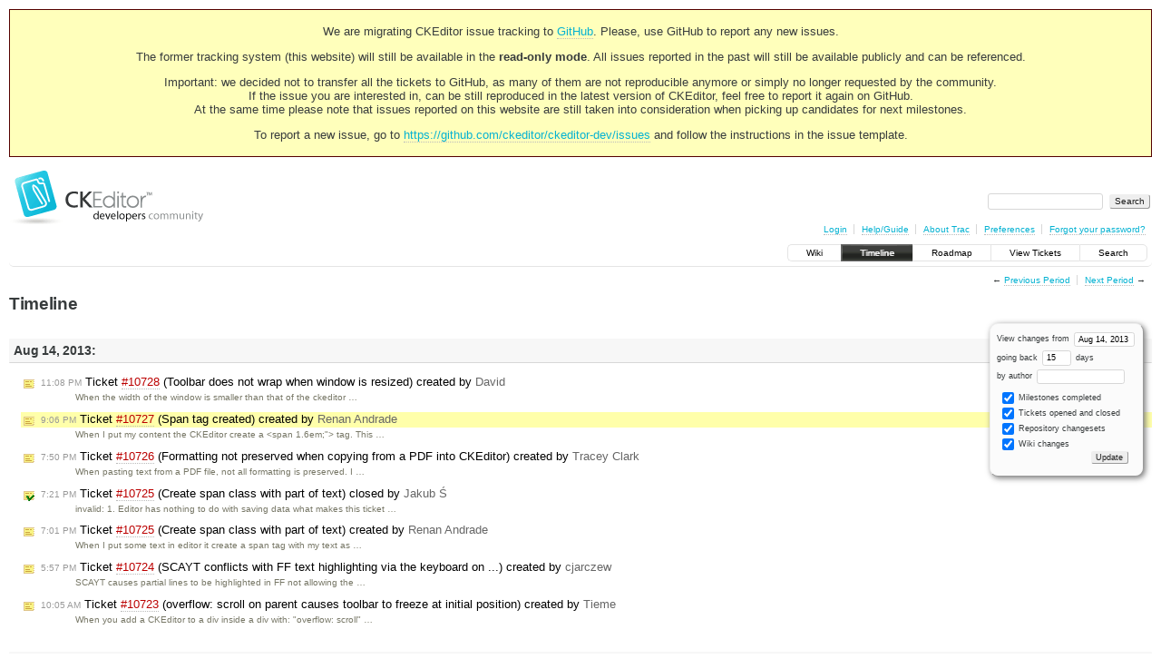

--- FILE ---
content_type: text/html;charset=utf-8
request_url: https://dev.ckeditor.com/timeline?from=2013-08-14T21%3A06%3A51Z&precision=second
body_size: 10070
content:
<!DOCTYPE html PUBLIC "-//W3C//DTD XHTML 1.0 Strict//EN" "http://www.w3.org/TR/xhtml1/DTD/xhtml1-strict.dtd">
<html xmlns="http://www.w3.org/1999/xhtml">
  
  

  


  <head>
    <title>
      Timeline – CKEditor
    </title>
      <meta http-equiv="Content-Type" content="text/html; charset=UTF-8" />
      <meta http-equiv="X-UA-Compatible" content="IE=edge" />
    <!--[if IE]><script type="text/javascript">
      if (/^#__msie303:/.test(window.location.hash))
        window.location.replace(window.location.hash.replace(/^#__msie303:/, '#'));
    </script><![endif]-->
          <link rel="search" href="/search" />
          <link rel="help" href="/wiki/TracGuide" />
          <link rel="alternate" href="/timeline?milestone=on&amp;ticket=on&amp;changeset=on&amp;wiki=on&amp;max=50&amp;authors=&amp;daysback=90&amp;format=rss" type="application/rss+xml" class="rss" title="RSS Feed" />
          <link rel="next" href="/timeline?from=2013-08-30&amp;daysback=15&amp;authors=" title="Next Period" />
          <link rel="start" href="/wiki" />
          <link rel="stylesheet" href="/chrome/common/css/trac.css" type="text/css" />
          <link rel="stylesheet" href="/chrome/common/css/timeline.css" type="text/css" />
          <link rel="stylesheet" href="/chrome/common/css/jquery-ui/jquery-ui.css" type="text/css" />
          <link rel="stylesheet" href="/chrome/common/css/jquery-ui-addons.css" type="text/css" />
          <link rel="prev" href="/timeline?from=2013-07-29&amp;daysback=15&amp;authors=" title="Previous Period" />
          <link rel="icon" href="https://c.cksource.com/a/1/inc/gfx/favicon.ico" type="image/x-icon" />
    <style id="trac-noscript" type="text/css">.trac-noscript { display: none !important }</style>
      <link type="application/opensearchdescription+xml" rel="search" href="/search/opensearch" title="Search CKEditor" />
    <script type="text/javascript">
      var jquery_ui={"ampm":true,"date_format":"M d, yy","day_names":{"abbreviated":["Sun","Mon","Tue","Wed","Thu","Fri","Sat"],"narrow":["S","M","T","W","T","F","S"],"wide":["Sunday","Monday","Tuesday","Wednesday","Thursday","Friday","Saturday"]},"default_timezone":null,"first_week_day":0,"month_names":{"abbreviated":["Jan","Feb","Mar","Apr","May","Jun","Jul","Aug","Sep","Oct","Nov","Dec"],"wide":["January","February","March","April","May","June","July","August","September","October","November","December"]},"period_names":{"am":["AM","AM"],"pm":["PM","PM"]},"show_timezone":false,"time_format":"h:mm:ss TT","timepicker_separator":", ","timezone_iso8601":false,"timezone_list":null};
    </script>
      <script type="text/javascript" charset="utf-8" src="/chrome/common/js/jquery.js"></script>
      <script type="text/javascript" charset="utf-8" src="/chrome/common/js/babel.js"></script>
      <script type="text/javascript" charset="utf-8" src="/chrome/common/js/trac.js"></script>
      <script type="text/javascript" charset="utf-8" src="/chrome/common/js/search.js"></script>
      <script type="text/javascript" charset="utf-8" src="/chrome/common/js/jquery-ui.js"></script>
      <script type="text/javascript" charset="utf-8" src="/chrome/common/js/jquery-ui-addons.js"></script>
      <script type="text/javascript" charset="utf-8" src="/chrome/common/js/jquery-ui-i18n.js"></script>
    <script type="text/javascript">
      jQuery("#trac-noscript").remove();
      jQuery(document).ready(function($) {
        $(".trac-autofocus").focus();
        $(".trac-target-new").attr("target", "_blank");
        if ($.ui) { /* is jquery-ui added? */
          $(".trac-datepicker:not([readonly])").prop("autocomplete", "off").datepicker();
          $(".trac-datetimepicker:not([readonly])").prop("autocomplete", "off").datetimepicker();
          $("#main").addClass("trac-nodatetimehint");
        }
        $(".trac-disable").disableSubmit(".trac-disable-determinant");
        setTimeout(function() { $(".trac-scroll").scrollToTop() }, 1);
        $(".trac-disable-on-submit").disableOnSubmit();
      });
    </script>
    <link rel="stylesheet" type="text/css" href="/chrome/site/overrides.css" />
    <script type="text/javascript" charset="utf-8" src="/chrome/site/overrides.js"></script>
  </head>
  <body>
    <!-- Google Tag Manager (noscript) -->
    <noscript><iframe src="https://www.googletagmanager.com/ns.html?id=GTM-54N6JD7" height="0" width="0" style="display:none;visibility:hidden"></iframe></noscript>
    <!-- End Google Tag Manager (noscript) -->
    <div id="siteheader">
<div style="background: #ffb;border: 1px solid #500;text-align: center;padding: 3px;clear: both;margin-bottom:15px">
<p>We are migrating CKEditor issue tracking to <a href="https://github.com/ckeditor/ckeditor-dev/issues">GitHub</a>. Please, use GitHub to report any new issues.</p>
<p>The former tracking system (this website) will still be available in the <strong>read-only mode</strong>. All issues reported in the past will still be available publicly and can be referenced.</p>
<p>Important: we decided not to transfer all the tickets to GitHub, as many of them are not reproducible anymore or simply no longer requested by the community.<br /> If the issue you are interested in, can be still reproduced in the latest version of CKEditor, feel free to report it again on GitHub.<br /> At the same time please note that issues reported on this website are still taken into consideration when picking up candidates for next milestones.</p>
<p>To report a new issue, go to <a href="https://github.com/ckeditor/ckeditor-dev/issues" title="CKEditor 4 issues on GitHub">https://github.com/ckeditor/ckeditor-dev/issues</a> and follow the instructions in the issue template.</p>
</div>
    </div>
    <div id="banner">
      <div id="header">
        <a id="logo" href="https://dev.ckeditor.com"><img src="/chrome/site/logo-ckeditor-dev.png" alt="CKEditor Development Community Web Site" height="59" width="214" /></a>
      </div>
      <form id="search" action="/search" method="get">
        <div>
          <label for="proj-search">Search:</label>
          <input type="text" id="proj-search" name="q" size="18" value="" />
          <input type="submit" value="Search" />
        </div>
      </form>
      <div id="metanav" class="nav">
    <ul>
      <li class="first"><a href="/login">Login</a></li><li><a href="/wiki/TracGuide">Help/Guide</a></li><li><a href="/about">About Trac</a></li><li><a href="/prefs">Preferences</a></li><li class="last"><a href="/reset_password">Forgot your password?</a></li>
    </ul>
  </div>
    </div>
    <div id="mainnav" class="nav">
    <ul>
      <li class="first"><a href="/wiki">Wiki</a></li><li class="active"><a href="/timeline">Timeline</a></li><li><a href="/roadmap">Roadmap</a></li><li><a href="/report">View Tickets</a></li><li class="last"><a href="/search">Search</a></li>
    </ul>
  </div>
    <div id="main">
      <div id="ctxtnav" class="nav">
        <h2>Context Navigation</h2>
        <ul>
          <li class="first"><span>&larr; <a class="prev" href="/timeline?from=2013-07-29&amp;daysback=15&amp;authors=" title="Previous Period">Previous Period</a></span></li><li class="last"><span><a class="next" href="/timeline?from=2013-08-30&amp;daysback=15&amp;authors=" title="Next Period">Next Period</a> &rarr;</span></li>
        </ul>
        <hr />
      </div>
    <div id="content" class="timeline">
      <h1>Timeline</h1>
      <form id="prefs" method="get" action="">
       <div><label>View changes from <input type="text" id="fromdate" class="trac-datepicker" size="10" name="from" value="Aug 14, 2013" /></label> <br />
        <label>going back <input type="text" size="3" name="daysback" value="15" /> days</label><br />
        <label>by author <input type="text" size="16" name="authors" value="" /></label></div>
       <fieldset>
        <label>
          <input type="checkbox" name="milestone" checked="checked" /> Milestones completed
        </label><label>
          <input type="checkbox" name="ticket" checked="checked" /> Tickets opened and closed
        </label><label>
          <input type="checkbox" name="changeset" checked="checked" /> Repository changesets
        </label><label>
          <input type="checkbox" name="wiki" checked="checked" /> Wiki changes
        </label>
       </fieldset>
       <div style="display:none;"><input type="text" name="sfp_email" value="" /><input type="hidden" name="sfph_mail" value="" /></div><div class="buttons">
         <input type="submit" name="update" value="Update" />
       </div>
      </form>
        <h2>Aug 14, 2013: </h2>
        <dl>
            <dt class="newticket">
              <a href="/ticket/10728">
                <span class="time">11:08 PM</span> Ticket <em title="Bug: Toolbar does not wrap when window is resized (new)">#10728</em> (Toolbar does not wrap when window is resized) created by <span class="trac-author">David</span>
              </a>
            </dt>
            <dd class="newticket">
              When the width of the window is smaller than that of the ckeditor …
            </dd>
            <dt class="newticket highlight">
              <a href="/ticket/10727">
                <span class="time">9:06 PM</span> Ticket <em title="Bug: Span tag created (new)">#10727</em> (Span tag created) created by <span class="trac-author">Renan Andrade</span>
              </a>
            </dt>
            <dd class="newticket highlight">
              When I put my content the CKEditor create a &lt;span 1.6em;"&gt; tag. This …
            </dd>
            <dt class="newticket">
              <a href="/ticket/10726">
                <span class="time">7:50 PM</span> Ticket <em title="Bug: Formatting not preserved when copying from a PDF into CKEditor (new)">#10726</em> (Formatting not preserved when copying from a PDF into CKEditor) created by <span class="trac-author">Tracey Clark</span>
              </a>
            </dt>
            <dd class="newticket">
              When pasting text from a PDF file, not all formatting is preserved. I …
            </dd>
            <dt class="closedticket">
              <a href="/ticket/10725#comment:1">
                <span class="time">7:21 PM</span> Ticket <em title="Bug: Create span class with part of text (closed: invalid)">#10725</em> (Create span class with part of text) closed by <span class="trac-author">Jakub Ś</span>
              </a>
            </dt>
            <dd class="closedticket">
              invalid: 1. Editor has nothing to do with saving data what makes this ticket …
            </dd>
            <dt class="newticket">
              <a href="/ticket/10725">
                <span class="time">7:01 PM</span> Ticket <em title="Bug: Create span class with part of text (new)">#10725</em> (Create span class with part of text) created by <span class="trac-author">Renan Andrade</span>
              </a>
            </dt>
            <dd class="newticket">
              When I put some text in editor it create a span tag with my text as …
            </dd>
            <dt class="newticket">
              <a href="/ticket/10724">
                <span class="time">5:57 PM</span> Ticket <em title="Bug: SCAYT conflicts with FF text highlighting via the keyboard on ... (new)">#10724</em> (SCAYT conflicts with FF text highlighting via the keyboard on ...) created by <span class="trac-author">cjarczew</span>
              </a>
            </dt>
            <dd class="newticket">
              SCAYT causes partial lines to be highlighted in FF not allowing the …
            </dd>
            <dt class="newticket">
              <a href="/ticket/10723">
                <span class="time">10:05 AM</span> Ticket <em title="Bug: overflow: scroll on parent causes toolbar to freeze at initial position (new)">#10723</em> (overflow: scroll on parent causes toolbar to freeze at initial position) created by <span class="trac-author">Tieme</span>
              </a>
            </dt>
            <dd class="newticket">
              When you add a CKEditor to a div inside a div with: "overflow: scroll" …
            </dd>
        </dl>
        <h2>Aug 13, 2013: </h2>
        <dl>
            <dt class="newticket">
              <a href="/ticket/10722">
                <span class="time">2:06 PM</span> Ticket <em title="Bug: Loading an editor with colors and ENTER_BR turned on fails parsing due ... (new)">#10722</em> (Loading an editor with colors and ENTER_BR turned on fails parsing due ...) created by <span class="trac-author">Thomas Jones</span>
              </a>
            </dt>
            <dd class="newticket">
              Consider the following HTML
 […]
This was generated using CKEditor …
            </dd>
            <dt class="closedticket">
              <a href="/ticket/10719#comment:2">
                <span class="time">1:06 PM</span> Ticket <em title="New Feature: plugins ? (closed: invalid)">#10719</em> (plugins ?) closed by <span class="trac-author">Piotrek Koszuliński</span>
              </a>
            </dt>
            <dd class="closedticket">
              invalid: Hi. You asked a question which is neither a bug report nor feature …
            </dd>
            <dt class="closedticket">
              <a href="/ticket/10720#comment:1">
                <span class="time">1:03 PM</span> Ticket <em title="Bug: link plugin, scayt spellcker with divarea editor not working (closed: invalid)">#10720</em> (link plugin, scayt spellcker with divarea editor not working) closed by <span class="trac-author">Piotrek Koszuliński</span>
              </a>
            </dt>
            <dd class="closedticket">
              invalid: Hi. If you have purchased CKEditor and/or SCAYT license(s), please ask …
            </dd>
            <dt class="closedticket">
              <a href="/ticket/9151#comment:8">
                <span class="time">10:01 AM</span> Ticket <em title="Bug: Outdent RLT list item results in item wrapped in Div or P (closed: fixed)">#9151</em> (Outdent RLT list item results in item wrapped in Div or P) closed by <span class="trac-author">Jakub Ś</span>
              </a>
            </dt>
            <dd class="closedticket">
              fixed: Problem has expired on trunk -&gt; It got fixed in version 3.6.4.
            </dd>
            <dt class="newticket">
              <a href="/ticket/10721">
                <span class="time">9:45 AM</span> Ticket <em title="Bug: Cannot remove a style that is copied from another inline ckeditor (new)">#10721</em> (Cannot remove a style that is copied from another inline ckeditor) created by <span class="trac-author">Mandeep</span>
              </a>
            </dt>
            <dd class="newticket">
              I have multiple inline ckeditors. I have css style for the p tag …
            </dd>
            <dt class="newticket">
              <a href="/ticket/10720">
                <span class="time">7:09 AM</span> Ticket <em title="Bug: link plugin, scayt spellcker with divarea editor not working (new)">#10720</em> (link plugin, scayt spellcker with divarea editor not working) created by <span class="trac-author">monk</span>
              </a>
            </dt>
            <dd class="newticket">
              I am facing the problem with inserting link in editor, Once I …
            </dd>
            <dt class="newticket">
              <a href="/ticket/10719">
                <span class="time">6:34 AM</span> Ticket <em title="New Feature: plugins ? (new)">#10719</em> (plugins ?) created by <span class="trac-author">angelo leone</span>
              </a>
            </dt>
            <dd class="newticket">
              Hi, I'm a software developer in architecture Xampp. I need to choose …
            </dd>
            <dt class="newticket">
              <a href="/ticket/10718">
                <span class="time">3:42 AM</span> Ticket <em title="Bug: Large toolbar menu causes scrolling of browser window (new)">#10718</em> (Large toolbar menu causes scrolling of browser window) created by <span class="trac-author">Gael</span>
              </a>
            </dt>
            <dd class="newticket">
              This bug can be reproduced using the CKEditor Demo:
1. Open the …
            </dd>
        </dl>
        <h2>Aug 12, 2013: </h2>
        <dl>
            <dt class="closedticket">
              <a href="/ticket/10716#comment:2">
                <span class="time">2:09 PM</span> Ticket <em title="Bug: Strips Code after going out source mode (closed: invalid)">#10716</em> (Strips Code after going out source mode) closed by <span class="trac-author">Jakub Ś</span>
              </a>
            </dt>
            <dd class="closedticket">
              invalid: Please read about ACF:
 …
            </dd>
            <dt class="newticket">
              <a href="/ticket/10717">
                <span class="time">2:01 PM</span> Ticket <em title="Bug: iframe returning null in wysiwygarea/plugin.js (new)">#10717</em> (iframe returning null in wysiwygarea/plugin.js) created by <span class="trac-author">dubcanada</span>
              </a>
            </dt>
            <dd class="newticket">
              Hello,
I am using Drupal Panels and for some reason my ckeditor does …
            </dd>
            <dt class="newticket">
              <a href="/ticket/10716">
                <span class="time">1:31 PM</span> Ticket <em title="Bug: Strips Code after going out source mode (new)">#10716</em> (Strips Code after going out source mode) created by <span class="trac-author">Billy Man</span>
              </a>
            </dt>
            <dd class="newticket">
              When pasting the code (embedded attachment) in the source mode, the …
            </dd>
            <dt class="closedticket">
              <a href="/ticket/10715#comment:1">
                <span class="time">1:29 PM</span> Ticket <em title="Bug: CKEDITOR.config.allowedContent not working IE8 &amp; IE9 (closed: invalid)">#10715</em> (CKEDITOR.config.allowedContent not working IE8 &amp; IE9) closed by <span class="trac-author">Piotrek Koszuliński</span>
              </a>
            </dt>
            <dd class="closedticket">
              invalid: Cache? I'm 99,9% sure that allowedContent=true works correctly on …
            </dd>
            <dt class="newticket">
              <a href="/ticket/10715">
                <span class="time">1:09 PM</span> Ticket <em title="Bug: CKEDITOR.config.allowedContent not working IE8 &amp; IE9 (new)">#10715</em> (CKEDITOR.config.allowedContent not working IE8 &amp; IE9) created by <span class="trac-author">sjaakmans</span>
              </a>
            </dt>
            <dd class="newticket">
              When I load a DIV in my editor, set with HTML content, the DIV will be …
            </dd>
            <dt class="closedticket">
              <a href="/ticket/10613#comment:1">
                <span class="time">12:28 PM</span> Ticket <em title="Bug: The expected native right click context isn't available over entire ... (closed: wontfix)">#10613</em> (The expected native right click context isn't available over entire ...) closed by <span class="trac-author">Jakub Ś</span>
              </a>
            </dt>
            <dd class="closedticket">
              wontfix: Editor is mainly focused on handling own context menu and not browsers …
            </dd>
            <dt class="closedticket">
              <a href="/ticket/10713#comment:3">
                <span class="time">9:43 AM</span> Ticket <em title="Bug: Capitalization of &#34;true&#34; in contenteditable makes CKEditor to not load. (closed: wontfix)">#10713</em> (Capitalization of "true" in contenteditable makes CKEditor to not load.) closed by <span class="trac-author">Olek Nowodziński</span>
              </a>
            </dt>
            <dd class="closedticket">
              wontfix: This issue could be resolved in one of these ways:
1. Making several …
            </dd>
            <dt class="closedticket">
              <a href="/ticket/10611#comment:2">
                <span class="time">9:42 AM</span> Ticket <em title="Bug: no property of &#34;style=font-size&#34; for default font size (closed: invalid)">#10611</em> (no property of "style=font-size" for default font size) closed by <span class="trac-author">Jakub Ś</span>
              </a>
            </dt>
            <dd class="closedticket">
              invalid: When you insert code like <code>&lt;p&gt;test&lt;/p&gt;</code> it has no styles defined …
            </dd>
            <dt class="closedticket">
              <a href="/ticket/10696#comment:4">
                <span class="time">8:20 AM</span> Ticket <em title="Bug: Subsequent CKEdit boxes are not updated prior to submit (closed: duplicate)">#10696</em> (Subsequent CKEdit boxes are not updated prior to submit) closed by <span class="trac-author">Jakub Ś</span>
              </a>
            </dt>
            <dd class="closedticket">
              duplicate: If changing version to 4.1.3 in your application has solved the …
            </dd>
        </dl>
        <h2>Aug 11, 2013: </h2>
        <dl>
            <dt class="newticket">
              <a href="/ticket/10714">
                <span class="time">8:37 PM</span> Ticket <em title="Bug: [PR#82][iOS] On iPad touch listeners prevents CKEditor selection (new)">#10714</em> ([PR#82][iOS] On iPad touch listeners prevents CKEditor selection) created by <span class="trac-author">Matthew Beck</span>
              </a>
            </dt>
            <dd class="newticket">
              On an iPad using a Safari or Chrome browser, selection does not work …
            </dd>
        </dl>
        <h2>Aug 9, 2013: </h2>
        <dl>
            <dt class="newticket">
              <a href="/ticket/10713">
                <span class="time">10:25 PM</span> Ticket <em title="Bug: Capitalization of &#34;true&#34; in contenteditable makes CKEditor to not load. (new)">#10713</em> (Capitalization of "true" in contenteditable makes CKEditor to not load.) created by <span class="trac-author">francisco</span>
              </a>
            </dt>
            <dd class="newticket">
              <strong>Steps to reproduce</strong>. In a normal, working installation put this …
            </dd>
            <dt class="closedticket">
              <a href="/ticket/10684#comment:1">
                <span class="time">1:18 PM</span> Ticket <em title="Bug: Paste from Word leaves margin attribute (closed: invalid)">#10684</em> (Paste from Word leaves margin attribute) closed by <span class="trac-author">Jakub Ś</span>
              </a>
            </dt>
            <dd class="closedticket">
              invalid: This isn't bug in editor.
1. If you want to disallow certain …
            </dd>
            <dt class="newticket">
              <a href="/ticket/10712">
                <span class="time">12:46 PM</span> Ticket <em title="Bug: Editor.insertElement will insert passed element into every range in ... (new)">#10712</em> (Editor.insertElement will insert passed element into every range in ...) created by <span class="trac-author">Piotrek Koszuliński</span>
              </a>
            </dt>
            <dd class="newticket">
              This is a FF's only issue. Currently (and this is a state from 3.0) …
            </dd>
            <dt class="closedticket">
              <a href="/ticket/10636#comment:2">
                <span class="time">12:43 PM</span> Ticket <em title="Bug: Error thrown when in/outdenting inside of a list element (caret in a ... (closed: duplicate)">#10636</em> (Error thrown when in/outdenting inside of a list element (caret in a ...) closed by <span class="trac-author">Jakub Ś</span>
              </a>
            </dt>
            <dd class="closedticket">
              duplicate: DUP of <a class="closed ticket" href="/ticket/9151" title="#9151: Bug: Outdent RLT list item results in item wrapped in Div or P (closed: fixed)">#9151</a>.
@a.nowodzinski I have moved milestone to <a class="closed ticket" href="/ticket/9151" title="#9151: Bug: Outdent RLT list item results in item wrapped in Div or P (closed: fixed)">#9151</a>
            </dd>
            <dt class="newticket">
              <a href="/ticket/10711">
                <span class="time">11:46 AM</span> Ticket <em title="Bug: ResizeDir =  ResizeDir.Both not working (new)">#10711</em> (ResizeDir =  ResizeDir.Both not working) created by <span class="trac-author">jsymon</span>
              </a>
            </dt>
            <dd class="newticket">
              In conjuction with CKEditor 3.6.4 for ASP.NET, …
            </dd>
            <dt class="newticket">
              <a href="/ticket/10710">
                <span class="time">9:19 AM</span> Ticket <em title="Bug: Error: Object doesn't support property or method 'getParent' (new)">#10710</em> (Error: Object doesn't support property or method 'getParent') created by <span class="trac-author">Age Gould</span>
              </a>
            </dt>
            <dd class="newticket">
              Hi.
Using CKEditor v4.1.1 - the following JavaScript error occurs …
            </dd>
        </dl>
        <h2>Aug 8, 2013: </h2>
        <dl>
            <dt class="newticket">
              <a href="/ticket/10709">
                <span class="time">10:34 PM</span> Ticket <em title="Bug: Firefox, IE: Text entered after pasted URL becomes part of that URL (new)">#10709</em> (Firefox, IE: Text entered after pasted URL becomes part of that URL) created by <span class="trac-author">angell</span>
              </a>
            </dt>
            <dd class="newticket">
              Environment: Windows 7/8, Chrome 28, FF 23
1. Copy a URL from …
            </dd>
            <dt class="closedticket">
              <a href="/ticket/10699#comment:3">
                <span class="time">6:54 PM</span> Ticket <em title="Bug: Exiting source mode leave all icons disabled (closed: invalid)">#10699</em> (Exiting source mode leave all icons disabled) closed by <span class="trac-author">Jakub Ś</span>
              </a>
            </dt>
            <dd class="closedticket">
              invalid
            </dd>
            <dt class="newticket">
              <a href="/ticket/10708">
                <span class="time">2:53 PM</span> Ticket <em title="Task: New smileys (new)">#10708</em> (New smileys) created by <span class="trac-author">Olek Nowodziński</span>
              </a>
            </dt>
            <dd class="newticket">
              We're gonna definitely cut off from the past by bringing new smileys.
 …
            </dd>
            <dt class="closedticket">
              <a href="/ticket/10683#comment:1">
                <span class="time">1:53 PM</span> Ticket <em title="Bug: editor remove block style, when trying to change style inside a block (closed: duplicate)">#10683</em> (editor remove block style, when trying to change style inside a block) closed by <span class="trac-author">Jakub Ś</span>
              </a>
            </dt>
            <dd class="closedticket">
              duplicate: DUP of <a class="confirmed ticket" href="/ticket/8934" title="#8934: Bug: Text/Background color applied to entire paragraph removed when we ... (confirmed)">#8934</a>.
            </dd>
            <dt class="newticket">
              <a href="/ticket/10707">
                <span class="time">10:14 AM</span> Ticket <em title="Bug: JAWS not reading label for Color's list box &amp; we can't navigate ... (new)">#10707</em> (JAWS not reading label for Color's list box &amp; we can't navigate ...) created by <span class="trac-author">Satya Minnekanti</span>
              </a>
            </dt>
            <dd class="newticket">
              <strong>To reproduce the defect:</strong>
1. With JAWS on, open any CK Editor …
            </dd>
            <dt class="newticket">
              <a href="/ticket/10706">
                <span class="time">10:08 AM</span> Ticket <em title="Bug: JAWS not reading label for Toolbar menu &amp; we can't navigate through ... (new)">#10706</em> (JAWS not reading label for Toolbar menu &amp; we can't navigate through ...) created by <span class="trac-author">Satya Minnekanti</span>
              </a>
            </dt>
            <dd class="newticket">
              <strong>To reproduce the defect:</strong>
1. With JAWS on, open any CK Editor …
            </dd>
            <dt class="newticket">
              <a href="/ticket/10705">
                <span class="time">10:00 AM</span> Ticket <em title="Bug: JAWS not reading label for Context menu &amp; we can't navigate through ... (new)">#10705</em> (JAWS not reading label for Context menu &amp; we can't navigate through ...) created by <span class="trac-author">Satya Minnekanti</span>
              </a>
            </dt>
            <dd class="newticket">
              <strong>To reproduce the defect:</strong>
1. With JAWS on, open any CK Editor …
            </dd>
            <dt class="closedticket">
              <a href="/ticket/10686#comment:1">
                <span class="time">9:58 AM</span> Ticket <em title="Bug: Bug with undo/redo in IE10 (closed: duplicate)">#10686</em> (Bug with undo/redo in IE10) closed by <span class="trac-author">Jakub Ś</span>
              </a>
            </dt>
            <dd class="closedticket">
              duplicate: Dup of <a class="closed ticket" href="/ticket/10301" title="#10301: Bug: [IE9-10] - Undo fails after 3+ consecutive paste actions with JS Error. (closed: fixed)">#10301</a>.
            </dd>
            <dt class="newticket">
              <a href="/ticket/10704">
                <span class="time">9:46 AM</span> Ticket <em title="Bug: JAWS not reading Select Color dialog title when it's opened (new)">#10704</em> (JAWS not reading Select Color dialog title when it's opened) created by <span class="trac-author">Satya Minnekanti</span>
              </a>
            </dt>
            <dd class="newticket">
              <strong>To reproduce the defect:</strong>
1. with JAWS on, open any CK Editor …
            </dd>
            <dt class="newticket">
              <a href="/ticket/10703">
                <span class="time">9:46 AM</span> Ticket <em title="Bug: We have to press ESC twice to close Select Color dialog (new)">#10703</em> (We have to press ESC twice to close Select Color dialog) created by <span class="trac-author">Satya Minnekanti</span>
              </a>
            </dt>
            <dd class="newticket">
              <strong>To reproduce the defect:</strong>
1. with JAWS on, open any CK Editor …
            </dd>
            <dt class="closedticket">
              <a href="/ticket/10698#comment:1">
                <span class="time">7:31 AM</span> Ticket <em title="Bug: name es nulo o no es un objeto en IE 8 (closed: invalid)">#10698</em> (name es nulo o no es un objeto en IE 8) closed by <span class="trac-author">Piotrek Koszuliński</span>
              </a>
            </dt>
            <dd class="closedticket">
              invalid: Please report tickets in English. I have no idea how to reproduce …
            </dd>
        </dl>
        <h2>Aug 7, 2013: </h2>
        <dl>
            <dt class="closedticket">
              <a href="/ticket/10701#comment:1">
                <span class="time">3:35 PM</span> Ticket <em title="Bug: Editor event &#34;paste&#34; no longer fires when pasting content via Ctrl+V (closed: invalid)">#10701</em> (Editor event "paste" no longer fires when pasting content via Ctrl+V) closed by <span class="trac-author">Piotrek Koszuliński</span>
              </a>
            </dt>
            <dd class="closedticket">
              invalid: I had to remove previous comment, because it was incorrect.
I checked …
            </dd>
            <dt class="closedticket">
              <a href="/ticket/10700#comment:1">
                <span class="time">2:38 PM</span> Ticket <em title="Bug: config.removePlugins cannot disable liststyle? (closed: invalid)">#10700</em> (config.removePlugins cannot disable liststyle?) closed by <span class="trac-author">Jakub Ś</span>
              </a>
            </dt>
            <dd class="closedticket">
              invalid: In config.js please use <code>config.removePlugins = 'liststyle'; </code> and …
            </dd>
            <dt class="closedticket">
              <a href="/ticket/10690#comment:3">
                <span class="time">2:01 PM</span> Ticket <em title="Bug: CKEditor within xulrunner (closed: wontfix)">#10690</em> (CKEditor within xulrunner) closed by <span class="trac-author">Jakub Ś</span>
              </a>
            </dt>
            <dd class="closedticket">
              wontfix: We haven't tried using CKEditor with XULRunner so officially there is …
            </dd>
            <dt class="newticket">
              <a href="/ticket/10702">
                <span class="time">12:06 PM</span> Ticket <em title="Bug: Image dialog gives script errpr when focus in all of a link. (new)">#10702</em> (Image dialog gives script errpr when focus in all of a link.) created by <span class="trac-author">Zoltan Koszegi</span>
              </a>
            </dt>
            <dd class="newticket">
              Can be reproduced on DEMO page with IE9. With IE10 not an issue.
1. …
            </dd>
            <dt class="newticket">
              <a href="/ticket/10701">
                <span class="time">12:48 AM</span> Ticket <em title="Bug: Editor event &#34;paste&#34; no longer fires when pasting content via Ctrl+V (new)">#10701</em> (Editor event "paste" no longer fires when pasting content via Ctrl+V) created by <span class="trac-author">Scott Rabin</span>
              </a>
            </dt>
            <dd class="newticket">
              This bug appears to be a regression introduced between tags 4.1.2 and …
            </dd>
            <dt class="newticket">
              <a href="/ticket/10700">
                <span class="time">12:02 AM</span> Ticket <em title="Bug: config.removePlugins cannot disable liststyle? (new)">#10700</em> (config.removePlugins cannot disable liststyle?) created by <span class="trac-author">John Pitcairn</span>
              </a>
            </dt>
            <dd class="newticket">
              In my custom config.js I have added:
CKEDITOR.config.removePlugins = …
            </dd>
        </dl>
        <h2>Aug 6, 2013: </h2>
        <dl>
            <dt class="newticket">
              <a href="/ticket/10699">
                <span class="time">11:53 PM</span> Ticket <em title="Bug: Exiting source mode leave all icons disabled (new)">#10699</em> (Exiting source mode leave all icons disabled) created by <span class="trac-author">Larry Hinderks</span>
              </a>
            </dt>
            <dd class="newticket">
              I just installed CKEditor 4.2 full mode with SourceDialog and …
            </dd>
            <dt class="newticket">
              <a href="/ticket/10698">
                <span class="time">9:06 PM</span> Ticket <em title="Bug: name es nulo o no es un objeto en IE 8 (new)">#10698</em> (name es nulo o no es un objeto en IE 8) created by <span class="trac-author">jair</span>
              </a>
            </dt>
            <dd class="newticket">
              Cuando se intenta cargar el editor aparece en internet explorer y …
            </dd>
            <dt class="newticket">
              <a href="/ticket/10697">
                <span class="time">3:21 PM</span> Ticket <em title="New Feature: CKBuilder: add a flag to mark parts of code needed in release version ... (new)">#10697</em> (CKBuilder: add a flag to mark parts of code needed in release version ...) created by <span class="trac-author">Wiktor Walc</span>
              </a>
            </dt>
            <dd class="newticket">
              We might need a special support for marking parts of code that are …
            </dd>
            <dt class="newticket">
              <a href="/ticket/10696">
                <span class="time">11:11 AM</span> Ticket <em title="Bug: Subsequent CKEdit boxes are not updated prior to submit (new)">#10696</em> (Subsequent CKEdit boxes are not updated prior to submit) created by <span class="trac-author">Matt</span>
              </a>
            </dt>
            <dd class="newticket">
              I've encountered a problem with CKEditor (v4.2) as provided by v1.2.0 …
            </dd>
            <dt class="newticket">
              <a href="/ticket/10695">
                <span class="time">9:52 AM</span> Ticket <em title="New Feature: Speech to text functionality (new)">#10695</em> (Speech to text functionality) created by <span class="trac-author">Sebastian</span>
              </a>
            </dt>
            <dd class="newticket">
              Submitted in Request ID: 1791
"We'd like to see the ability of your …
            </dd>
        </dl>
        <h2>Aug 5, 2013: </h2>
        <dl>
            <dt class="closedticket">
              <a href="/ticket/10672#comment:4">
                <span class="time">11:37 AM</span> Ticket <em title="Bug: Paste from Word not working properly with lists (closed: duplicate)">#10672</em> (Paste from Word not working properly with lists) closed by <span class="trac-author">Jakub Ś</span>
              </a>
            </dt>
            <dd class="closedticket">
              duplicate: I'm sorry for misunderstanding you in the first place.
Your issue is …
            </dd>
            <dt class="reopenedticket">
              <a href="/ticket/10672#comment:3">
                <span class="time">11:19 AM</span> Ticket <em title="Bug: Paste from Word not working properly with lists (reopened)">#10672</em> (Paste from Word not working properly with lists) reopened by <span class="trac-author">Jakub Ś</span>
              </a>
            </dt>
            <dd class="reopenedticket">
            </dd>
            <dt class="closedticket">
              <a href="/ticket/10512#comment:4">
                <span class="time">10:43 AM</span> Ticket <em title="Bug: ckeditor does not fill with content in Chrome at first time load in ... (closed: expired)">#10512</em> (ckeditor does not fill with content in Chrome at first time load in ...) closed by <span class="trac-author">Jakub Ś</span>
              </a>
            </dt>
            <dd class="closedticket">
              expired
            </dd>
            <dt class="closedticket">
              <a href="/ticket/10466#comment:2">
                <span class="time">10:42 AM</span> Ticket <em title="Bug: a defect of ckeditor (closed: expired)">#10466</em> (a defect of ckeditor) closed by <span class="trac-author">Jakub Ś</span>
              </a>
            </dt>
            <dd class="closedticket">
              expired
            </dd>
            <dt class="closedticket">
              <a href="/ticket/10693#comment:1">
                <span class="time">10:27 AM</span> Ticket <em title="Bug: Problem with Table BGCOLOR option (closed: invalid)">#10693</em> (Problem with Table BGCOLOR option) closed by <span class="trac-author">Jakub Ś</span>
              </a>
            </dt>
            <dd class="closedticket">
              invalid: Please read about ACF:
 …
            </dd>
            <dt class="closedticket">
              <a href="/ticket/9547#comment:10">
                <span class="time">10:07 AM</span> Ticket <em title="Bug: Autogrow plugin breaks dropdowns (closed: fixed)">#9547</em> (Autogrow plugin breaks dropdowns) closed by <span class="trac-author">Jakub Ś</span>
              </a>
            </dt>
            <dd class="closedticket">
              fixed: I have checked this TC one more time and it seems to work. Problem has …
            </dd>
        </dl>
        <h2>Aug 4, 2013: </h2>
        <dl>
            <dt class="newticket">
              <a href="/ticket/10694">
                <span class="time">6:12 AM</span> Ticket <em title="Bug: [iOS] Editing in ipad scrolling issue (new)">#10694</em> ([iOS] Editing in ipad scrolling issue) created by <span class="trac-author">Dan Sargeant</span>
              </a>
            </dt>
            <dd class="newticket">
              Editing scrolled content using the ipad is very erratic and impossible …
            </dd>
        </dl>
        <h2>Aug 3, 2013: </h2>
        <dl>
            <dt class="newticket">
              <a href="/ticket/10693">
                <span class="time">12:09 AM</span> Ticket <em title="Bug: Problem with Table BGCOLOR option (new)">#10693</em> (Problem with Table BGCOLOR option) created by <span class="trac-author">Jim</span>
              </a>
            </dt>
            <dd class="newticket">
              Working with a table from a website which has the following elements.
 …
            </dd>
        </dl>
        <h2>Aug 2, 2013: </h2>
        <dl>
            <dt class="newticket">
              <a href="/ticket/10692">
                <span class="time">5:15 PM</span> Ticket <em title="Bug: Links to files clickable in Firefox (new)">#10692</em> (Links to files clickable in Firefox) created by <span class="trac-author">dggtydnk</span>
              </a>
            </dt>
            <dd class="newticket">
              When I have a link to a file (i.e. tmp.doc), that link becomes …
            </dd>
            <dt class="closedticket">
              <a href="/ticket/10691#comment:1">
                <span class="time">11:57 AM</span> Ticket <em title="Bug: Editer toolbar congiguration (closed: invalid)">#10691</em> (Editer toolbar congiguration) closed by <span class="trac-author">Jakub Ś</span>
              </a>
            </dt>
            <dd class="closedticket">
              invalid: Please note that the CKEditor development website is not the right …
            </dd>
            <dt class="newticket">
              <a href="/ticket/10691">
                <span class="time">11:21 AM</span> Ticket <em title="Bug: Editer toolbar congiguration (new)">#10691</em> (Editer toolbar congiguration) created by <span class="trac-author">Gopal</span>
              </a>
            </dt>
            <dd class="newticket">
              is it possible to have minimum formatting buttons in the editing area, …
            </dd>
            <dt class="newticket">
              <a href="/ticket/10690">
                <span class="time">10:33 AM</span> Ticket <em title="Bug: CKEditor within xulrunner (new)">#10690</em> (CKEditor within xulrunner) created by <span class="trac-author">msuhr</span>
              </a>
            </dt>
            <dd class="newticket">
              I cannot integrate ckeditor in a HTML based xulrunner app. I got an …
            </dd>
            <dt class="newticket">
              <a href="/ticket/10689">
                <span class="time">9:13 AM</span> Ticket <em title="Bug: Save toolbar button saves only first instance (new)">#10689</em> (Save toolbar button saves only first instance) created by <span class="trac-author">gifad</span>
              </a>
            </dt>
            <dd class="newticket">
              If multiple ckeditor instances are present in the form, only the first …
            </dd>
            <dt class="closedticket">
              <a href="/ticket/10688#comment:1">
                <span class="time">6:53 AM</span> Ticket <em title="Bug: Table plugin uses &#34;align&#34; attribute, should use CSS (closed: duplicate)">#10688</em> (Table plugin uses "align" attribute, should use CSS) closed by <span class="trac-author">Jakub Ś</span>
              </a>
            </dt>
            <dd class="closedticket">
              duplicate: DUP of <a class="confirmed ticket" href="/ticket/10021" title="#10021: Bug: Table plugin uses attributes deprecated in HTML5 (confirmed)">#10021</a>.
@ryan.fisher we won't be able to change this right …
            </dd>
        </dl>
        <h2>Aug 1, 2013: </h2>
        <dl>
            <dt class="newticket">
              <a href="/ticket/10688">
                <span class="time">2:53 PM</span> Ticket <em title="Bug: Table plugin uses &#34;align&#34; attribute, should use CSS (new)">#10688</em> (Table plugin uses "align" attribute, should use CSS) created by <span class="trac-author">Ryan Fisher</span>
              </a>
            </dt>
            <dd class="newticket">
              When inserting a new table the user can select left|right|center …
            </dd>
            <dt class="newticket">
              <a href="/ticket/10687">
                <span class="time">11:42 AM</span> Ticket <em title="Bug: background-image css not work on chrome (new)">#10687</em> (background-image css not work on chrome) created by <span class="trac-author">shahab</span>
              </a>
            </dt>
            <dd class="newticket">
              hi
only on chrome have bug not display image
ckeditor version : 4.2 …
            </dd>
            <dt class="newticket">
              <a href="/ticket/10686">
                <span class="time">7:57 AM</span> Ticket <em title="Bug: Bug with undo/redo in IE10 (new)">#10686</em> (Bug with undo/redo in IE10) created by <span class="trac-author">Avital</span>
              </a>
            </dt>
            <dd class="newticket">
              Hello,
There is a bug reproduced at your demo: …
            </dd>
        </dl>
        <h2>Jul 31, 2013: </h2>
        <dl>
            <dt class="newticket">
              <a href="/ticket/10685">
                <span class="time">2:55 PM</span> Ticket <em title="Bug: Skin sprite image caching causes garbled toolbar icons after upgrade (new)">#10685</em> (Skin sprite image caching causes garbled toolbar icons after upgrade) created by <span class="trac-author">Jeremy Jannotta</span>
              </a>
            </dt>
            <dd class="newticket">
              We just upgraded from v4.1.1 -&gt; v4.1.3, and upon viewing the first …
            </dd>
            <dt class="closedticket">
              <a href="/ticket/8276#comment:3">
                <span class="time">11:00 AM</span> Ticket <em title="Bug: Opera: cursor goes to start of editor body when we apply ... (closed: fixed)">#8276</em> (Opera: cursor goes to start of editor body when we apply ...) closed by <span class="trac-author">Jakub Ś</span>
              </a>
            </dt>
            <dd class="closedticket">
              fixed: It seems to be working fine in latest Opera 12.16.
            </dd>
            <dt class="closedticket">
              <a href="/ticket/8512#comment:3">
                <span class="time">10:58 AM</span> Ticket <em title="Bug: Opera: Tabbing inside tables not working properly (closed: fixed)">#8512</em> (Opera: Tabbing inside tables not working properly) closed by <span class="trac-author">Jakub Ś</span>
              </a>
            </dt>
            <dd class="closedticket">
              fixed: Works in latest CKEditor 4.2 and latest master.
            </dd>
            <dt class="closedticket">
              <a href="/ticket/8996#comment:3">
                <span class="time">10:50 AM</span> Ticket <em title="Bug: Pasting into styled content results in multiple style tags instead of ... (closed: fixed)">#8996</em> (Pasting into styled content results in multiple style tags instead of ...) closed by <span class="trac-author">Jakub Ś</span>
              </a>
            </dt>
            <dd class="closedticket">
              fixed: I can confirm that this seems to be working in every browser.
            </dd>
            <dt class="newticket">
              <a href="/ticket/10684">
                <span class="time">8:27 AM</span> Ticket <em title="Bug: Paste from Word leaves margin attribute (new)">#10684</em> (Paste from Word leaves margin attribute) created by <span class="trac-author">santaclaus21</span>
              </a>
            </dt>
            <dd class="newticket">
              So, I'm trying to use "Paste from Word" for copy html from web browser …
            </dd>
            <dt class="newticket">
              <a href="/ticket/10683">
                <span class="time">7:30 AM</span> Ticket <em title="Bug: editor remove block style, when trying to change style inside a block (new)">#10683</em> (editor remove block style, when trying to change style inside a block) created by <span class="trac-author">noam</span>
              </a>
            </dt>
            <dd class="newticket">
              1. got to full demo: <a class="ext-link" href="http://ckeditor.com/demo#full"><span class="icon">​</span>http://ckeditor.com/demo#full</a>.
2. select some …
            </dd>
        </dl>
        <h2>Jul 30, 2013: </h2>
        <dl>
            <dt class="closedticket">
              <a href="/ticket/10681#comment:2">
                <span class="time">8:38 PM</span> Ticket <em title="Bug: 'Increase Indent' button is always disabled (closed: invalid)">#10681</em> ('Increase Indent' button is always disabled) closed by <span class="trac-author">Piotrek Koszuliński</span>
              </a>
            </dt>
            <dd class="closedticket">
              invalid: Check the "Indentation changes" section of 4.2 release blog post: …
            </dd>
            <dt class="wiki">
              <a href="/wiki/CP/IBM_Priorities_v4?version=37">
                <span class="time">5:50 PM</span> <em>CP/IBM_Priorities_v4</em> edited by <span class="trac-author">Teresa Monahan</span>
              </a>
            </dt>
            <dd class="wiki">
               (<a href="/wiki/CP/IBM_Priorities_v4?action=diff&amp;version=37">diff</a>)
            </dd>
            <dt class="newticket">
              <a href="/ticket/10682">
                <span class="time">4:36 PM</span> Ticket <em title="Bug: Cannot set tablet headers back to None on table with one row (new)">#10682</em> (Cannot set tablet headers back to None on table with one row) created by <span class="trac-author">nitesh</span>
              </a>
            </dt>
            <dd class="newticket">
              When a table has one row, and Headers are set to Both.  It is not …
            </dd>
            <dt class="newticket">
              <a href="/ticket/10681">
                <span class="time">12:32 PM</span> Ticket <em title="Bug: 'Increase Indent' button is always disabled (new)">#10681</em> ('Increase Indent' button is always disabled) created by <span class="trac-author">Jeroen</span>
              </a>
            </dt>
            <dd class="newticket">
              1. Type or select some text.
 2. Try to use the 'Increase Indent' button.
            </dd>
        </dl>
      <div id="help"><strong>Note:</strong> See <a href="/wiki/TracTimeline">TracTimeline</a>
        for information about the timeline view.</div>
    </div>
    <div id="altlinks">
      <h3>Download in other formats:</h3>
      <ul>
        <li class="last first">
          <a rel="nofollow" href="/timeline?milestone=on&amp;ticket=on&amp;changeset=on&amp;wiki=on&amp;max=50&amp;authors=&amp;daysback=90&amp;format=rss" class="rss">RSS Feed</a>
        </li>
      </ul>
    </div>
    </div>
    <div id="footer" lang="en" xml:lang="en"><hr />
      <a id="tracpowered" href="http://trac.edgewall.org/"><img src="/chrome/common/trac_logo_mini.png" height="30" width="107" alt="Trac Powered" /></a>
      <p class="left">Powered by <a href="/about"><strong>Trac 1.2.2</strong></a><br />
        By <a href="http://www.edgewall.org/">Edgewall Software</a>.</p>
      <p class="right"></p>
    </div>
    <div id="newfooter">© 2003 – 2022, CKSource sp. z o.o. sp.k. All rights reserved. | <a href="https://ckeditor.com/legal/terms-of-use/">Terms of use</a> | <a href="https://ckeditor.com/legal/privacy-policy/">Privacy policy</a></div>
  </body>
</html>

--- FILE ---
content_type: application/javascript
request_url: https://dev.ckeditor.com/chrome/site/overrides.js
body_size: 1305
content:
jQuery(document).ready(function($) {
  ( function() {
    'use strict';

    var GHButton = (function() {
      var imgLink = 'https://cdn4.iconfinder.com/data/icons/iconsimple-logotypes/512/github-128.png';
      var textVal = 'Find this issue on GitHub';
      var repoLink = 'https://github.com/ckeditor/ckeditor-dev/issues?utf8=%E2%9C%93&q=';

      var getIssueLink = function() {
        var data = /(http:\/\/|https:\/\/)(\S+)/g.exec(document.location.href);
        return data ? data[2] : null;
      };

      var generateButton = function() {
        var image = document.createElement('img');
        image.setAttribute('src', imgLink);
        image.setAttribute('width', 32);
        var name = document.createElement('span');
        name.appendChild(document.createTextNode(textVal));
        var link = document.createElement('a');
        link.title = textVal;
        link.href = repoLink + encodeURIComponent(getIssueLink());
        link.target = "_blank";
        link.setAttribute('class', 'ghbutton');
        link.appendChild(image);
        link.appendChild(name);
        return link;
      };

      var addButtons = function() {
        if (document.getElementById('ticket')) {
          document.getElementById( 'ticket' ).appendChild( generateButton() );
        }
        if (document.getElementById('changelog')) {
          document.getElementById('changelog').appendChild(generateButton());
        }
      };

      return {
        generate: generateButton,
        add: addButtons,
      }
    })();

    GHButton.add();


    var descriptionField = $( '#field-description' ),
      typeField = $( '#field-type' ),
      bugTemplate =
        '== Steps to reproduce ==\n\n' +
        '1. \n' +
        '2. \n' +
        '3. \n\n' +
        '== Expected result ==\n\n' +
        '== Actual result ==\n\n' +
        '== Other details (browser, OS, CKEditor version, installed plugins) ==\n';

    // This script is loaded on all pages.
    if ( !descriptionField.length || !typeField.length ) {
      return;
    }

    typeField.on( 'change', function() {
      var val = typeField.val();

      // If switching type to bug and description is empty (avoid resetting someone's description)
      // load the template.
      if ( val == 'Bug' ) {
        if ( $.trim( descriptionField.val() ) === '' ) {
          descriptionField.val( bugTemplate );
        }
        // If switching to a new feature or task and description hasn't been touched, empty the field.
      } else {
        if ( descriptionField.val() == bugTemplate ) {
          descriptionField.val( '' );
        }
      }
    } );

    // Preload the bug template, but only if a fresh form is loaded.
    if ( typeField.val() == 'Bug' && $.trim( descriptionField.val() ) === '' ) {
      descriptionField.val( bugTemplate );
    }
  } )();
});

// <!-- Google Tag Manager -->
(function(w,d,s,l,i){w[l]=w[l]||[];w[l].push({'gtm.start':new Date().getTime(),event:'gtm.js'});var f=d.getElementsByTagName(s)[0],j=d.createElement(s),dl=l!='dataLayer'?'&l='+l:'';j.async=true;j.src='https://www.googletagmanager.com/gtm.js?id='+i+dl;f.parentNode.insertBefore(j,f);})(window,document,'script','dataLayer','GTM-54N6JD7');
//<!-- End Google Tag Manager -->
